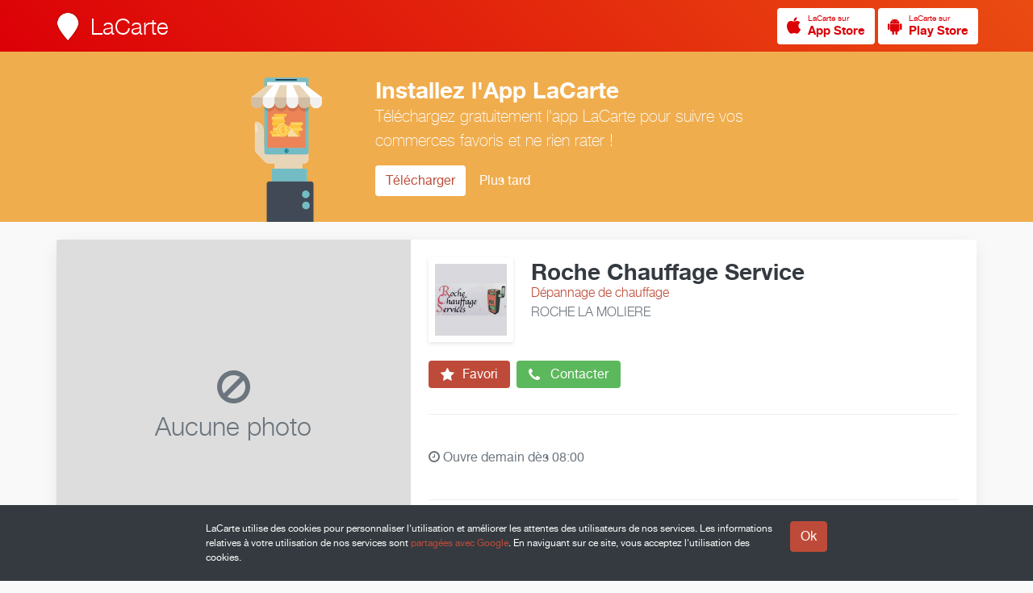

--- FILE ---
content_type: text/html; charset=UTF-8
request_url: https://www.lacarte.com/24448/infos/
body_size: 6491
content:










<!DOCTYPE html>

<!--
                              .888.
    888                    .888888888                      Z88
    888                    O88O   =888                     Z88
    888         8888888.  O88~     =887  8888888.  888~O8 888888  Z888888
    888        888   888  888           888   888  888888  Z88   8887  88O
    888             8888  888                8888  888,    Z88   888    88O
    888        $88888888  888       ::  $88888O88  888     Z88   8888888888
    888        88O   888   888     888  888  .888  888     Z88   888
    8888888888 888:~8888   =888888888   888:~8888  888     Z8888 ~88888O88
    8888888888  888O ~88O    :O8888      888O ~88O D88      Z8O8   78888,
-->

<html lang="fr" itemscope itemtype="http://schema.org/LocalBusiness">

<head prefix="og: http://ogp.me/ns# fb: http://ogp.me/ns/fb# place: http://ogp.me/ns/place# business: http://ogp.me/ns/business#">

    <meta charset="utf-8">

    <title>Roche Chauffage Service &gt; Infos | LaCarte</title>

    <link rel="shortcut icon" href="/site/S/favicons/favicon.ico" type="image/x-icon"/>

    <meta name="viewport" content="width=device-width, initial-scale=1.0, maximum-scale=1.0, user-scalable=no" />

    
    

        <link rel="canonical" href="https://www.lacarte.com/24448/=/Dépannage-de-chauffage/ROCHE-LA-MOLIERE/42230/Roche-Chauffage-Service"/>

        <link rel="alternate shorter" href="https://www.lacarte.com/24448"/>
    <link rev="canonical" href="https://www.lacarte.com/24448"/>
        
    <meta name="mode" content="prod"/>

    
    
        <meta name="keywords" content="LaCarte,MaVitrine,Roche Chauffage Service,Dépannage de chauffage,ROCHE LA MOLIERE,42230,ELM Leblanc,GAZ Geminox,Rielo,Viessmann,Weishaupt,Bosch,Dépannage chauffage,Entretien chauffage,Depannage chaudière,Remplacement de chaudière,Ramonage" />
    
        <meta name="description" content="Pose Chaudière, Fioul, Gaz, Nettoyage plancher chauffante, Entretien chaudière, Cheminée Certification RGE Qualibat" />
    
        <meta name="ICBM" content="45.4304764, 4.3211196"/>
    
    <!-- app -->

    <meta name="apple-itunes-app" content="app-id=482626686"/>

    <!-- OPEN GRAPH -->

    <meta property="fb:app_id" content="296834083739058" />


    <meta property="og:site_name" content="LaCarte"/>

        <meta property="og:title" content="Roche Chauffage Service"/>
    
        <meta property="og:url" content="https://www.lacarte.com/24448/=/Dépannage-de-chauffage/ROCHE-LA-MOLIERE/42230/Roche-Chauffage-Service"/>
    
        <meta property="og:description" content="Pose Chaudière, Fioul, Gaz, Nettoyage plancher chauffante, Entretien chaudière, Cheminée Certification RGE Qualibat" />
    
    
    
    <meta property="og:type" content="business.business" />

        <meta property="business:contact_data:street_address" content="25 rue Sadi Carnot" />
            <meta property="business:contact_data:locality"       content="ROCHE LA MOLIERE" />
    <meta property="business:contact_data:postal_code"    content="42230" />
    <meta property="business:contact_data:country_name"   content="fr" />
            <meta property="place:location:latitude"              content="45.4304764" />
    <meta property="place:location:longitude"             content="4.3211196" />
    <meta property="place:location:altitude"             content="0" />
    
    
    
    
    
    
    
    <!-- twitter:card -->

    <meta name="twitter:card" content="summary" />
    <meta name="twitter:site" content="@LaCarte" />

        <meta name="twitter:title" content="Roche Chauffage Service" />
        <meta name="twitter:description" content="Afficher sur LaCarte." />
            <meta name="twitter:url" content="https://www.lacarte.com/24448/=/Dépannage-de-chauffage/ROCHE-LA-MOLIERE/42230/Roche-Chauffage-Service" />
    
    
    <!-- twitter:app -->

    <meta name="tweet-text" content="Découvrez Roche Chauffage Service sur LaCarte."/>

    <meta name="twitter:app:name:iphone" content="LaCarte"/>
    <meta name="twitter:app:id:iphone" content="482626686">
    <meta name="twitter:app:url:iphone" content="lacarte://seller/24448">
    <meta name="twitter:app:name:ipad" content="LaCarte"/>
    <meta name="twitter:app:id:ipad" content="482626686"/>
    <meta name="twitter:app:url:ipad" content="lacarte://seller/24448"/>
    <meta name="twitter:app:name:googleplay" content="LaCarte"/>
    <meta name="twitter:app:id:googleplay" content="fr.zemap.LaCarte"/>
    <meta name="twitter:app:url:googleplay" content="lacarte://seller/24448"/>
    
        <meta itemprop="url" content="https://www.lacarte.com/24448" />
    
    
    <!-- assets -->

    

    <script type="text/javascript" charset="utf-8" src="https://s.lacarte.com/js/main-8a3602a664.js" ></script>
<link rel="stylesheet" charset="utf-8" type="text/css" href="https://s.lacarte.com/css/main-3990fdf1d0.css" />


</head>


<body data-cookie-disclaimer="true" data-autopromo="true">

			<a id="Top"></a>
<nav id="TopBar">
	
	<div class="row">

		<div class="logo">
			<a href="/">
			<img src="https://www.lacarte.com/site/S/icons/logo_32x40@2x.png" width="32" height="40">
			<h3>LaCarte</h3>
			</a>

		</div>

		<div class="right">

            
<a href="/app/download/1/ios" title="Télécharger LaCarte" class="StoreButton light small ">
<i class="fa fa-apple fa-2x image"></i>
<span>
    <small>LaCarte sur</small>
    <strong>App Store</strong>
</span>
</a>



<a href="/app/download/1/android" title="Télécharger LaCarte" class="StoreButton light small ">
    <i class="fa fa-android fa-2x image"></i>
<span>
    <small>LaCarte sur</small>
    <strong>Play Store</strong>
</span>
</a>


		</div>

	</div>

</nav>	
	<div id="Website">
				
		<!-- Header -->
		<!-- Header -->


<header id="Header">

    <div class="body">

        
        <div class="slider empty">
            <div>
                <i class="fa fa-ban fa-3x"></i>
                <strong>Aucune photo</strong>
            </div>
        </div>

        
        <div class="about">
            
            <div class="infos">

                <img src="//dtapm051jtxyw.cloudfront.net/24448.128x.jpg?1437651090" alt="" width="128" height="128" class="buddy"  p_group_id="" p_type="buddy" />

                <div class="seller-text">

                    <h2 itemprop="name">Roche Chauffage Service</h2>
                    <p class="activity">Dépannage de chauffage</p>
                                        <p class="locality">ROCHE LA MOLIERE</p>
                    
                </div> <!-- / seller-text -->

            </div> <!-- / infos -->

            <div class="actions">

                <a class="button follow" data-tooltip-content="#tooltip-app-only" data-tooltip-trigger="hover">

                    <i class="fa fa-star fa-2x"></i> Favori

                </a>
                <a class="button call" href="#" data-popup="method:url,data:/24448/popup/call">

                    <i class="fa fa-phone fa-2x"></i> Contacter

                </a>

            </div> <!-- / actions -->

            <div class="details">

                                    

<p class="opening">

    <i class="fa fa-clock-o clock is-closed"></i>

    
                    Ouvre
        
                    demain dès 08:00
        
    

</p>


                
                <div class="counts">

                    <!--

                    <div data-popup="method:url,data:/24448/popup/recos">
                            <span class="count">0</span>
                            <span class="label">Reco.</span>
                    </div>

                    <div data-popup="method:url,data:/24448/popup/customers">
                            <span class="count">2</span>
                            <span class="label">Abonnés</span>
                    </div>

                    -->

                    
                </div>

            </div> <!-- / details -->

            <div class="social">
                
                <div id="likes" class="SocialButtons likes" data-defer="true" data-delay="1000">
	<div>
		<div class="facebook">
			<div class="fb-like" data-href="https://developers.facebook.com/docs/plugins/" data-layout="button" data-action="like" data-show-faces="true" data-share="false"></div>
					</div>

		<div class="google">
			<g:plusone data-size="tall" data-annotation="bubble" data-size="stanard" data-count="false"></g:plusone>
		</div>

		<div class="twitter">
			<a href="https://twitter.com/share" data-url="%tinyurl%" class="twitter-share-button" data-count="none" data-via="lacarte" data-lang="fr">Tweeter</a>
		</div>

		<div class="pinterest" data-link="//pinterest.com/pin/create/button/?url=%url%&media=%photo%&description=%title%%NL%%NL%%desc%">
			<a href="#" class="pin-it-button" data-pin-do="buttonPin" data-pin-color="red"><img border="0" src="//assets.pinterest.com/images/pidgets/pinit_fg_en_rect_gray_20.png" title="Pin It" /></a>
		</div>

	</div>

</div>


            </div>

        </div>

    </div> <!-- / body -->

</header>
<!-- / Header
		<!-- Nav -->
		<nav id="Navbar" class="sps">

    <div>

        <ul>

            <li ><a href="/24448/feed/">Actualité</a></li>
            <li ><a href="/24448/catalog/">Catalogue</a></li>
            <li class="active"><a href="/24448/infos/">Infos</a></li>
            <li class="pull"></li>

        </ul>

    </div> <!-- / content -->

</nav> <!-- / seller-navbar -->
		<div id="Body" class="full has-navbar">

			<div id="Main">

				








<div class="row">

    <!-- Infos -->

    
        <div class="Infos">

        <div class="slogan">
                        <p class="description readmore" itemprop="description">Pose Chaudière, Fioul, Gaz, Nettoyage plancher chauffante, Entretien chaudière, Cheminée<br />
Certification RGE Qualibat</p>
        </div>

    </div>
    
    
            
                
        <div class="Infos" itemprop="location" itemscope itemtype="http://schema.org/Place">
            
            <div class="address" id="address-12877">

                <div class="static-map" itemprop="geo" itemscope itemtype="http://schema.org/GeoCoordinates">
                    <div class="StaticMap" staticmap-geo="45.4304764,4.3211196" staticmap-google-key="AIzaSyBtUHkd3w_StGOaTJY3AnHpMERZdbSbL7s" staticmap-assets-base-url="https://s.lacarte.com/img/portal/" staticmap-is-around="0"></div>
                    <meta itemprop="latitude" content="45.43048" />
                    <meta itemprop="longitude" content="4.32112" />
                </div>

                <div class="postal" itemprop="address" itemscope itemtype="http://schema.org/PostalAddress">

                    
                    <address>
                        <span itemprop="streetAddress">25 rue Sadi Carnot</span><br>
                        <span itemprop="addressLocality">ROCHE LA MOLIERE</span> <span itemprop="postalCode">42230</span>, <span itemprop="addressCountry">France</span>
                    </address>

                                                            
                    <form data-geolocation-itinary="true" action="//maps.google.com" method="get" target="_blank">
                        <input type="hidden" name="saddr" value=""/>
                        <input type="hidden" name="daddr" value="45.43048,4.32112"/>
                        <button class="btn btn-xs">Afficher sur Google Maps</button>
                        <p class="itinary-checkbox">
                            <label><input type="checkbox" autocomplete="off" name=""/> <span>Afficher l'itinéraire ?</span></label>
                        </p>
                        <div style="display:none">
                            <span data-string-name="loading">Localisation en cours…</span>
                            <span data-string-name="success">Localisation réussie</span>
                            <span data-string-name="failure">Impossible de vous localiser</span>
                        </div>
                    </form>
                    
                </div>

            </div>

            
            
            <div class="meta">
                <span class="data" itemprop="telephone">
                <a href="tel:04 77 90 18 67">04 77 90 18 67</a>
                                </span>

                <span class="label"><i class="fa fa-phone"></i>                    Téléphone fixe &nbsp;
                </span>
            </div>

            
            <div class="meta">
                <span class="data" itemprop="telephone">
                <a href="tel:06 68 41 74 78">06 68 41 74 78</a>
                                </span>

                <span class="label"><i class="fa fa-mobile"></i>                    Mobile &nbsp;
                </span>
            </div>

            
        </div>
    

    <div class="Infos">

        <div class="hours">

            <h5>Horaires</h5>

            
                <p>

<p class="opening">

    <i class="fa fa-clock-o clock is-closed"></i>

    
                    Ouvre
        
                    demain dès 08:00
        
    

</p>

</p>

                <table class="table">
                    <tbody>

                        
                            
                                                        
                            <tr class="active">
                                <td class="day">Lundi</td>
                                




<td class="hour" colspan="2" itemprop="openingHoursSpecification" itemscope itemtype="http://schema.org/OpeningHoursSpecification">

        <link itemprop="dayOfWeek" href="http://purl.org/goodrelations/v1#Monday">
    <time itemprop="opens" datetime="08:00">08:00</time> &ndash; <time itemprop="closes" datetime="18:00">18:00</time>
    </td>



                            </tr>

                        
                            
                                                        
                            <tr class="">
                                <td class="day">Mardi</td>
                                




<td class="hour" colspan="2" itemprop="openingHoursSpecification" itemscope itemtype="http://schema.org/OpeningHoursSpecification">

        <link itemprop="dayOfWeek" href="http://purl.org/goodrelations/v1#Tuesday">
    <time itemprop="opens" datetime="08:00">08:00</time> &ndash; <time itemprop="closes" datetime="18:00">18:00</time>
    </td>



                            </tr>

                        
                            
                                                        
                            <tr class="">
                                <td class="day">Mercredi</td>
                                




<td class="hour" colspan="2" itemprop="openingHoursSpecification" itemscope itemtype="http://schema.org/OpeningHoursSpecification">

        <link itemprop="dayOfWeek" href="http://purl.org/goodrelations/v1#Wednesday">
    <time itemprop="opens" datetime="08:00">08:00</time> &ndash; <time itemprop="closes" datetime="18:00">18:00</time>
    </td>



                            </tr>

                        
                            
                                                        
                            <tr class="">
                                <td class="day">Jeudi</td>
                                




<td class="hour" colspan="2" itemprop="openingHoursSpecification" itemscope itemtype="http://schema.org/OpeningHoursSpecification">

        <link itemprop="dayOfWeek" href="http://purl.org/goodrelations/v1#Thursday">
    <time itemprop="opens" datetime="08:00">08:00</time> &ndash; <time itemprop="closes" datetime="18:00">18:00</time>
    </td>



                            </tr>

                        
                            
                                                        
                            <tr class="">
                                <td class="day">Vendredi</td>
                                




<td class="hour" colspan="2" itemprop="openingHoursSpecification" itemscope itemtype="http://schema.org/OpeningHoursSpecification">

        <link itemprop="dayOfWeek" href="http://purl.org/goodrelations/v1#Friday">
    <time itemprop="opens" datetime="08:00">08:00</time> &ndash; <time itemprop="closes" datetime="18:00">18:00</time>
    </td>



                            </tr>

                        
                            
                                                        
                            <tr class="">
                                <td class="day">Samedi</td>
                                




<td class="hour" colspan="2" itemprop="openingHoursSpecification" itemscope itemtype="http://schema.org/OpeningHoursSpecification">

        <small>Fermé</small>
    </td>



                            </tr>

                        
                            
                                                        
                            <tr class="">
                                <td class="day">Dimanche</td>
                                




<td class="hour" colspan="2" itemprop="openingHoursSpecification" itemscope itemtype="http://schema.org/OpeningHoursSpecification">

        <small>Fermé</small>
    </td>



                            </tr>

                        
                    </tbody>
                </table>

                                    <p class="details">
                        Samedi et Dimanche : Dépannage uniquement
                    </p>
                
            
        </div>

    </div>

    <div class="Infos only-full">
        
        <div class="list">
            
            <h5>Services proposés</h5>

            
                <ul>
                    
                    <li>Dépannage chauffage</li>

                    
                    <li>Entretien chauffage</li>

                    
                    <li>Depannage chaudière</li>

                    
                    <li>Remplacement de chaudière</li>

                    
                    <li>Ramonage</li>

                                    </ul>

            
        </div>

    </div>

    <div class="Infos only-full">
        
        <div class="list">
            
            <h5>Marques Distribuées</h5>

            
                <ul>
                    
                    <li>ELM Leblanc</li>

                    
                    <li>GAZ Geminox</li>

                    
                    <li>Rielo</li>

                    
                    <li>Viessmann</li>

                    
                    <li>Weishaupt</li>

                    
                    <li>Bosch</li>

                                    </ul>

            
        </div>

    </div>

    <div class="Infos only-full">
        
        <div class="list">
            
            <h5>Les Plus</h5>

                            <p class="empty">Non indiqué</p>
            
        </div>

    </div>

    <div class="Infos only-side sps" data-sps-top="88">
        
        <div class="apps">

	<h3 class="title">Suivez l'actualité de <em>Roche Chauffage Service</em> depuis votre smartphone</h3>
	<p class="description">Installez l'application gratuite <strong>LaCarte</strong> pour ne rien manquer des actualités et des offres exclusives de <em>Roche Chauffage Service</em>.</p>
	<p>
	    	    <a href="https://www.lacarte.com/app/download/1/ios" class="btn"><i class="fa fa-apple"></i>iPhone</a>
	    <a href="https://www.lacarte.com/app/download/1/android" class="btn"><i class="fa fa-android"></i>Android</a>
	    	</p>

	<div class="device-preview " style="">

		<div class="preview">
	        <div class="top">
	            Roche Chauffage Service
	        </div>

	        	        <div class="no-photo">
	            <i class="fa fa-ban fa-1x"></i>
	            Aucune photo
	        </div>
	        
	        <div class="infos">
	            <div class="buddy">
	                <img src="//dtapm051jtxyw.cloudfront.net/24448.128x.jpg?1437651090" alt="" width="128" height="128" class="buddy"  p_group_id="" p_type="buddy" />
	            </div>
	            <h5>Roche Chauffage Service</h5>
	            <h6>Dépannage de chauffage</h6>
	            	            <span class="location">ROCHE LA MOLIERE</span>
	            	        </div>
	    </div>

	</div>
</div>
    </div>

</div>
			</div> <!-- / feed-block -->

			<div id="Side">

				

			</div> <!-- / infos-block -->

		</div> <!-- / Body -->

	</div> <!-- / Website -->

	<!-- footer -->

			<div class="GoTopButton">
    <div><i class="icon-arrow-top"></i></div>
</div>

<footer id="Footer">

	<div class="row">

        <div class="container">

            <div class="FooterContent infos">

            	<div class="info">

					<h4>à propos</h4>
					<p class="text">
						La plate-forme LaCarte et ses applications mobiles permettent aux Professionnels de mieux communiquer auprès de leurs clients et prospects.
					</p>
					<a href="/site">En savoir plus</a>

				</div>

				<div class="info">

					<h4>Particuliers</h4>
					<p class="text">
						Installez l'application gratuite <strong>LaCarte</strong> pour suivre l'actualité de <em>Roche Chauffage Service</em> sur votre mobile.
					</p>

					<a href="/site/user">En savoir plus</a>

				</div>

				<div class="info">

					<h4>Professionnels</h4>
					<p class="text">
						Installez l'application <strong>MaVitrine</strong> et créez vous aussi votre vitrine en quelques minutes seulement.
					</p>

					<a href="/site/pro">En savoir plus</a>

				</div>

            	<div class="Separator"></div>

            	<div class="Copyright">
                    Copyright &copy; ZeMAP 2026 - Tous droits réservés.
                </div>

            </div>

        </div>

    </div>

</footer>
		
	<!-- Modal -->

	<!-- faire une modale générique, et la cloner/modifier pour la rendre spécifique au content ou autre -->

<div class="modal fade" id="content-modal" tabindex="-1" role="dialog" aria-labelledby="contentModal">
    <div class="modal-dialog modal-md">
        <div class="modal-content">

            <!-- <div class="modal-header">
                <a class="close pull-right" data-dismiss="modal" aria-label="Close"><i class="fa fa-times"></i></a>
                <div class="clearfix"></div>
                <h4 class="modal-title">Modal title</h4>
            </div> -->

            <div class="modal-body">

                <div class="loading"><i class="fa fa-circle-o-notch fa-spin fa-2x"></i></div>

                <div class="modal-content-body">

                </div>
            </div>

            <div class="modal-footer">
                <p class="text-center">
                    <a href="#" class="btn" data-dismiss="modal" aria-label="Close">Fermer</a>
                </p>
            </div>

            <a class="close_modal"><i class="fa fa-times"></i></a>
        </div>
    </div>
</div>

	<!-- Tooltips -->
	<div id="tooltip-app-only" class="Tooltip">
	<i></i>
	<div class="Body">
		Fonction disponible depuis l'App LaCarte uniquement.
	</div>
</div>
</body>


<div id="global-strings" style="display:none">
	<span data-name="see-more">Voir plus</span>
	<span data-name="see-less">Voir moins</span>
</div>


<!-- GA -->

<script>
	(function(i,s,o,g,r,a,m){
		i['GoogleAnalyticsObject']=r;i[r]=i[r]||function(){
					(i[r].q=i[r].q||[]).push(arguments)},i[r].l=1*new Date();a=s.createElement(o),
				m=s.getElementsByTagName(o)[0];a.async=1;a.src=g;m.parentNode.insertBefore(a,m)
	})(window,document,'script','//www.google-analytics.com/analytics.js','ga');

	ga('create', 'UA-33457131-1', 'auto');
	ga('send', 'pageview');

</script>


</html>

--- FILE ---
content_type: text/html; charset=utf-8
request_url: https://accounts.google.com/o/oauth2/postmessageRelay?parent=https%3A%2F%2Fwww.lacarte.com&jsh=m%3B%2F_%2Fscs%2Fabc-static%2F_%2Fjs%2Fk%3Dgapi.lb.en.OE6tiwO4KJo.O%2Fd%3D1%2Frs%3DAHpOoo_Itz6IAL6GO-n8kgAepm47TBsg1Q%2Fm%3D__features__
body_size: 161
content:
<!DOCTYPE html><html><head><title></title><meta http-equiv="content-type" content="text/html; charset=utf-8"><meta http-equiv="X-UA-Compatible" content="IE=edge"><meta name="viewport" content="width=device-width, initial-scale=1, minimum-scale=1, maximum-scale=1, user-scalable=0"><script src='https://ssl.gstatic.com/accounts/o/2580342461-postmessagerelay.js' nonce="1uy4pyTUzVH1IfwqRyjtqw"></script></head><body><script type="text/javascript" src="https://apis.google.com/js/rpc:shindig_random.js?onload=init" nonce="1uy4pyTUzVH1IfwqRyjtqw"></script></body></html>